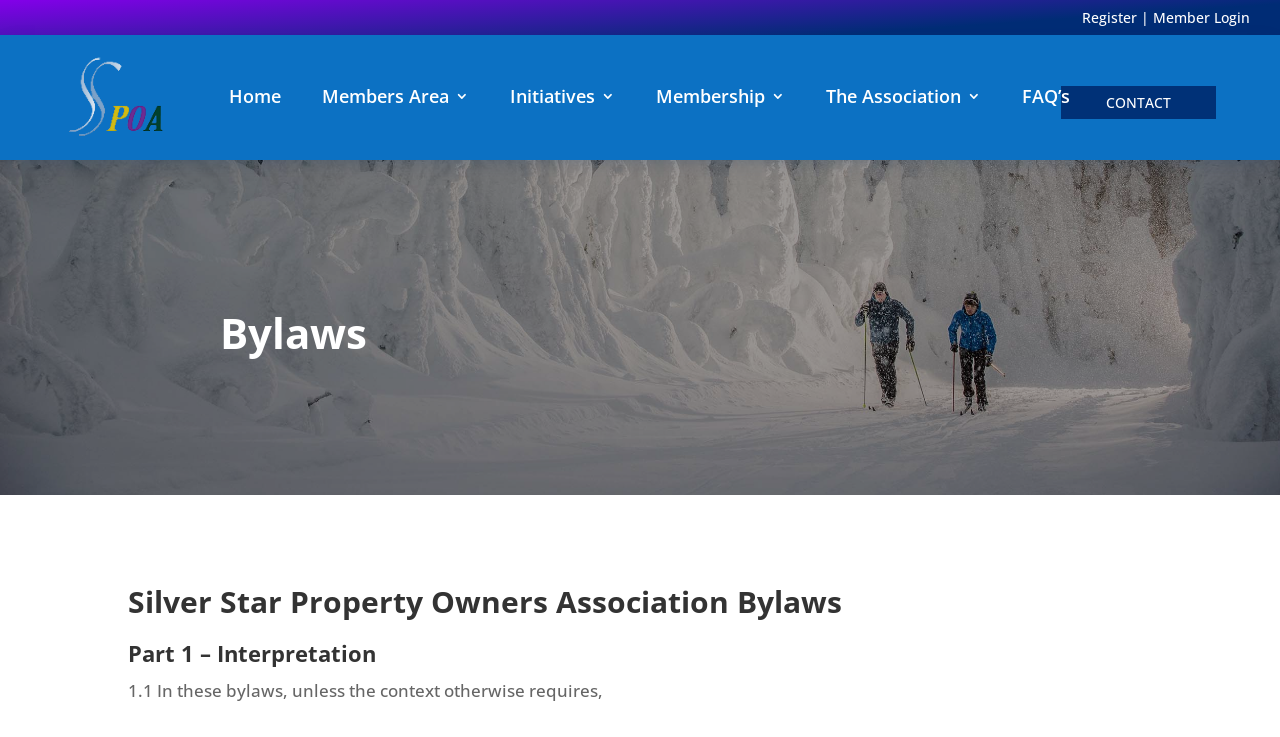

--- FILE ---
content_type: text/html; charset=utf-8
request_url: https://www.google.com/recaptcha/api2/anchor?ar=1&k=6LcxCAQqAAAAAEjFw1cPpe5hnWHTludzxXGKAhe7&co=aHR0cHM6Ly9zc3BvYS5jYTo0NDM.&hl=en&v=PoyoqOPhxBO7pBk68S4YbpHZ&size=invisible&anchor-ms=20000&execute-ms=30000&cb=y2ewv3in3t5i
body_size: 48833
content:
<!DOCTYPE HTML><html dir="ltr" lang="en"><head><meta http-equiv="Content-Type" content="text/html; charset=UTF-8">
<meta http-equiv="X-UA-Compatible" content="IE=edge">
<title>reCAPTCHA</title>
<style type="text/css">
/* cyrillic-ext */
@font-face {
  font-family: 'Roboto';
  font-style: normal;
  font-weight: 400;
  font-stretch: 100%;
  src: url(//fonts.gstatic.com/s/roboto/v48/KFO7CnqEu92Fr1ME7kSn66aGLdTylUAMa3GUBHMdazTgWw.woff2) format('woff2');
  unicode-range: U+0460-052F, U+1C80-1C8A, U+20B4, U+2DE0-2DFF, U+A640-A69F, U+FE2E-FE2F;
}
/* cyrillic */
@font-face {
  font-family: 'Roboto';
  font-style: normal;
  font-weight: 400;
  font-stretch: 100%;
  src: url(//fonts.gstatic.com/s/roboto/v48/KFO7CnqEu92Fr1ME7kSn66aGLdTylUAMa3iUBHMdazTgWw.woff2) format('woff2');
  unicode-range: U+0301, U+0400-045F, U+0490-0491, U+04B0-04B1, U+2116;
}
/* greek-ext */
@font-face {
  font-family: 'Roboto';
  font-style: normal;
  font-weight: 400;
  font-stretch: 100%;
  src: url(//fonts.gstatic.com/s/roboto/v48/KFO7CnqEu92Fr1ME7kSn66aGLdTylUAMa3CUBHMdazTgWw.woff2) format('woff2');
  unicode-range: U+1F00-1FFF;
}
/* greek */
@font-face {
  font-family: 'Roboto';
  font-style: normal;
  font-weight: 400;
  font-stretch: 100%;
  src: url(//fonts.gstatic.com/s/roboto/v48/KFO7CnqEu92Fr1ME7kSn66aGLdTylUAMa3-UBHMdazTgWw.woff2) format('woff2');
  unicode-range: U+0370-0377, U+037A-037F, U+0384-038A, U+038C, U+038E-03A1, U+03A3-03FF;
}
/* math */
@font-face {
  font-family: 'Roboto';
  font-style: normal;
  font-weight: 400;
  font-stretch: 100%;
  src: url(//fonts.gstatic.com/s/roboto/v48/KFO7CnqEu92Fr1ME7kSn66aGLdTylUAMawCUBHMdazTgWw.woff2) format('woff2');
  unicode-range: U+0302-0303, U+0305, U+0307-0308, U+0310, U+0312, U+0315, U+031A, U+0326-0327, U+032C, U+032F-0330, U+0332-0333, U+0338, U+033A, U+0346, U+034D, U+0391-03A1, U+03A3-03A9, U+03B1-03C9, U+03D1, U+03D5-03D6, U+03F0-03F1, U+03F4-03F5, U+2016-2017, U+2034-2038, U+203C, U+2040, U+2043, U+2047, U+2050, U+2057, U+205F, U+2070-2071, U+2074-208E, U+2090-209C, U+20D0-20DC, U+20E1, U+20E5-20EF, U+2100-2112, U+2114-2115, U+2117-2121, U+2123-214F, U+2190, U+2192, U+2194-21AE, U+21B0-21E5, U+21F1-21F2, U+21F4-2211, U+2213-2214, U+2216-22FF, U+2308-230B, U+2310, U+2319, U+231C-2321, U+2336-237A, U+237C, U+2395, U+239B-23B7, U+23D0, U+23DC-23E1, U+2474-2475, U+25AF, U+25B3, U+25B7, U+25BD, U+25C1, U+25CA, U+25CC, U+25FB, U+266D-266F, U+27C0-27FF, U+2900-2AFF, U+2B0E-2B11, U+2B30-2B4C, U+2BFE, U+3030, U+FF5B, U+FF5D, U+1D400-1D7FF, U+1EE00-1EEFF;
}
/* symbols */
@font-face {
  font-family: 'Roboto';
  font-style: normal;
  font-weight: 400;
  font-stretch: 100%;
  src: url(//fonts.gstatic.com/s/roboto/v48/KFO7CnqEu92Fr1ME7kSn66aGLdTylUAMaxKUBHMdazTgWw.woff2) format('woff2');
  unicode-range: U+0001-000C, U+000E-001F, U+007F-009F, U+20DD-20E0, U+20E2-20E4, U+2150-218F, U+2190, U+2192, U+2194-2199, U+21AF, U+21E6-21F0, U+21F3, U+2218-2219, U+2299, U+22C4-22C6, U+2300-243F, U+2440-244A, U+2460-24FF, U+25A0-27BF, U+2800-28FF, U+2921-2922, U+2981, U+29BF, U+29EB, U+2B00-2BFF, U+4DC0-4DFF, U+FFF9-FFFB, U+10140-1018E, U+10190-1019C, U+101A0, U+101D0-101FD, U+102E0-102FB, U+10E60-10E7E, U+1D2C0-1D2D3, U+1D2E0-1D37F, U+1F000-1F0FF, U+1F100-1F1AD, U+1F1E6-1F1FF, U+1F30D-1F30F, U+1F315, U+1F31C, U+1F31E, U+1F320-1F32C, U+1F336, U+1F378, U+1F37D, U+1F382, U+1F393-1F39F, U+1F3A7-1F3A8, U+1F3AC-1F3AF, U+1F3C2, U+1F3C4-1F3C6, U+1F3CA-1F3CE, U+1F3D4-1F3E0, U+1F3ED, U+1F3F1-1F3F3, U+1F3F5-1F3F7, U+1F408, U+1F415, U+1F41F, U+1F426, U+1F43F, U+1F441-1F442, U+1F444, U+1F446-1F449, U+1F44C-1F44E, U+1F453, U+1F46A, U+1F47D, U+1F4A3, U+1F4B0, U+1F4B3, U+1F4B9, U+1F4BB, U+1F4BF, U+1F4C8-1F4CB, U+1F4D6, U+1F4DA, U+1F4DF, U+1F4E3-1F4E6, U+1F4EA-1F4ED, U+1F4F7, U+1F4F9-1F4FB, U+1F4FD-1F4FE, U+1F503, U+1F507-1F50B, U+1F50D, U+1F512-1F513, U+1F53E-1F54A, U+1F54F-1F5FA, U+1F610, U+1F650-1F67F, U+1F687, U+1F68D, U+1F691, U+1F694, U+1F698, U+1F6AD, U+1F6B2, U+1F6B9-1F6BA, U+1F6BC, U+1F6C6-1F6CF, U+1F6D3-1F6D7, U+1F6E0-1F6EA, U+1F6F0-1F6F3, U+1F6F7-1F6FC, U+1F700-1F7FF, U+1F800-1F80B, U+1F810-1F847, U+1F850-1F859, U+1F860-1F887, U+1F890-1F8AD, U+1F8B0-1F8BB, U+1F8C0-1F8C1, U+1F900-1F90B, U+1F93B, U+1F946, U+1F984, U+1F996, U+1F9E9, U+1FA00-1FA6F, U+1FA70-1FA7C, U+1FA80-1FA89, U+1FA8F-1FAC6, U+1FACE-1FADC, U+1FADF-1FAE9, U+1FAF0-1FAF8, U+1FB00-1FBFF;
}
/* vietnamese */
@font-face {
  font-family: 'Roboto';
  font-style: normal;
  font-weight: 400;
  font-stretch: 100%;
  src: url(//fonts.gstatic.com/s/roboto/v48/KFO7CnqEu92Fr1ME7kSn66aGLdTylUAMa3OUBHMdazTgWw.woff2) format('woff2');
  unicode-range: U+0102-0103, U+0110-0111, U+0128-0129, U+0168-0169, U+01A0-01A1, U+01AF-01B0, U+0300-0301, U+0303-0304, U+0308-0309, U+0323, U+0329, U+1EA0-1EF9, U+20AB;
}
/* latin-ext */
@font-face {
  font-family: 'Roboto';
  font-style: normal;
  font-weight: 400;
  font-stretch: 100%;
  src: url(//fonts.gstatic.com/s/roboto/v48/KFO7CnqEu92Fr1ME7kSn66aGLdTylUAMa3KUBHMdazTgWw.woff2) format('woff2');
  unicode-range: U+0100-02BA, U+02BD-02C5, U+02C7-02CC, U+02CE-02D7, U+02DD-02FF, U+0304, U+0308, U+0329, U+1D00-1DBF, U+1E00-1E9F, U+1EF2-1EFF, U+2020, U+20A0-20AB, U+20AD-20C0, U+2113, U+2C60-2C7F, U+A720-A7FF;
}
/* latin */
@font-face {
  font-family: 'Roboto';
  font-style: normal;
  font-weight: 400;
  font-stretch: 100%;
  src: url(//fonts.gstatic.com/s/roboto/v48/KFO7CnqEu92Fr1ME7kSn66aGLdTylUAMa3yUBHMdazQ.woff2) format('woff2');
  unicode-range: U+0000-00FF, U+0131, U+0152-0153, U+02BB-02BC, U+02C6, U+02DA, U+02DC, U+0304, U+0308, U+0329, U+2000-206F, U+20AC, U+2122, U+2191, U+2193, U+2212, U+2215, U+FEFF, U+FFFD;
}
/* cyrillic-ext */
@font-face {
  font-family: 'Roboto';
  font-style: normal;
  font-weight: 500;
  font-stretch: 100%;
  src: url(//fonts.gstatic.com/s/roboto/v48/KFO7CnqEu92Fr1ME7kSn66aGLdTylUAMa3GUBHMdazTgWw.woff2) format('woff2');
  unicode-range: U+0460-052F, U+1C80-1C8A, U+20B4, U+2DE0-2DFF, U+A640-A69F, U+FE2E-FE2F;
}
/* cyrillic */
@font-face {
  font-family: 'Roboto';
  font-style: normal;
  font-weight: 500;
  font-stretch: 100%;
  src: url(//fonts.gstatic.com/s/roboto/v48/KFO7CnqEu92Fr1ME7kSn66aGLdTylUAMa3iUBHMdazTgWw.woff2) format('woff2');
  unicode-range: U+0301, U+0400-045F, U+0490-0491, U+04B0-04B1, U+2116;
}
/* greek-ext */
@font-face {
  font-family: 'Roboto';
  font-style: normal;
  font-weight: 500;
  font-stretch: 100%;
  src: url(//fonts.gstatic.com/s/roboto/v48/KFO7CnqEu92Fr1ME7kSn66aGLdTylUAMa3CUBHMdazTgWw.woff2) format('woff2');
  unicode-range: U+1F00-1FFF;
}
/* greek */
@font-face {
  font-family: 'Roboto';
  font-style: normal;
  font-weight: 500;
  font-stretch: 100%;
  src: url(//fonts.gstatic.com/s/roboto/v48/KFO7CnqEu92Fr1ME7kSn66aGLdTylUAMa3-UBHMdazTgWw.woff2) format('woff2');
  unicode-range: U+0370-0377, U+037A-037F, U+0384-038A, U+038C, U+038E-03A1, U+03A3-03FF;
}
/* math */
@font-face {
  font-family: 'Roboto';
  font-style: normal;
  font-weight: 500;
  font-stretch: 100%;
  src: url(//fonts.gstatic.com/s/roboto/v48/KFO7CnqEu92Fr1ME7kSn66aGLdTylUAMawCUBHMdazTgWw.woff2) format('woff2');
  unicode-range: U+0302-0303, U+0305, U+0307-0308, U+0310, U+0312, U+0315, U+031A, U+0326-0327, U+032C, U+032F-0330, U+0332-0333, U+0338, U+033A, U+0346, U+034D, U+0391-03A1, U+03A3-03A9, U+03B1-03C9, U+03D1, U+03D5-03D6, U+03F0-03F1, U+03F4-03F5, U+2016-2017, U+2034-2038, U+203C, U+2040, U+2043, U+2047, U+2050, U+2057, U+205F, U+2070-2071, U+2074-208E, U+2090-209C, U+20D0-20DC, U+20E1, U+20E5-20EF, U+2100-2112, U+2114-2115, U+2117-2121, U+2123-214F, U+2190, U+2192, U+2194-21AE, U+21B0-21E5, U+21F1-21F2, U+21F4-2211, U+2213-2214, U+2216-22FF, U+2308-230B, U+2310, U+2319, U+231C-2321, U+2336-237A, U+237C, U+2395, U+239B-23B7, U+23D0, U+23DC-23E1, U+2474-2475, U+25AF, U+25B3, U+25B7, U+25BD, U+25C1, U+25CA, U+25CC, U+25FB, U+266D-266F, U+27C0-27FF, U+2900-2AFF, U+2B0E-2B11, U+2B30-2B4C, U+2BFE, U+3030, U+FF5B, U+FF5D, U+1D400-1D7FF, U+1EE00-1EEFF;
}
/* symbols */
@font-face {
  font-family: 'Roboto';
  font-style: normal;
  font-weight: 500;
  font-stretch: 100%;
  src: url(//fonts.gstatic.com/s/roboto/v48/KFO7CnqEu92Fr1ME7kSn66aGLdTylUAMaxKUBHMdazTgWw.woff2) format('woff2');
  unicode-range: U+0001-000C, U+000E-001F, U+007F-009F, U+20DD-20E0, U+20E2-20E4, U+2150-218F, U+2190, U+2192, U+2194-2199, U+21AF, U+21E6-21F0, U+21F3, U+2218-2219, U+2299, U+22C4-22C6, U+2300-243F, U+2440-244A, U+2460-24FF, U+25A0-27BF, U+2800-28FF, U+2921-2922, U+2981, U+29BF, U+29EB, U+2B00-2BFF, U+4DC0-4DFF, U+FFF9-FFFB, U+10140-1018E, U+10190-1019C, U+101A0, U+101D0-101FD, U+102E0-102FB, U+10E60-10E7E, U+1D2C0-1D2D3, U+1D2E0-1D37F, U+1F000-1F0FF, U+1F100-1F1AD, U+1F1E6-1F1FF, U+1F30D-1F30F, U+1F315, U+1F31C, U+1F31E, U+1F320-1F32C, U+1F336, U+1F378, U+1F37D, U+1F382, U+1F393-1F39F, U+1F3A7-1F3A8, U+1F3AC-1F3AF, U+1F3C2, U+1F3C4-1F3C6, U+1F3CA-1F3CE, U+1F3D4-1F3E0, U+1F3ED, U+1F3F1-1F3F3, U+1F3F5-1F3F7, U+1F408, U+1F415, U+1F41F, U+1F426, U+1F43F, U+1F441-1F442, U+1F444, U+1F446-1F449, U+1F44C-1F44E, U+1F453, U+1F46A, U+1F47D, U+1F4A3, U+1F4B0, U+1F4B3, U+1F4B9, U+1F4BB, U+1F4BF, U+1F4C8-1F4CB, U+1F4D6, U+1F4DA, U+1F4DF, U+1F4E3-1F4E6, U+1F4EA-1F4ED, U+1F4F7, U+1F4F9-1F4FB, U+1F4FD-1F4FE, U+1F503, U+1F507-1F50B, U+1F50D, U+1F512-1F513, U+1F53E-1F54A, U+1F54F-1F5FA, U+1F610, U+1F650-1F67F, U+1F687, U+1F68D, U+1F691, U+1F694, U+1F698, U+1F6AD, U+1F6B2, U+1F6B9-1F6BA, U+1F6BC, U+1F6C6-1F6CF, U+1F6D3-1F6D7, U+1F6E0-1F6EA, U+1F6F0-1F6F3, U+1F6F7-1F6FC, U+1F700-1F7FF, U+1F800-1F80B, U+1F810-1F847, U+1F850-1F859, U+1F860-1F887, U+1F890-1F8AD, U+1F8B0-1F8BB, U+1F8C0-1F8C1, U+1F900-1F90B, U+1F93B, U+1F946, U+1F984, U+1F996, U+1F9E9, U+1FA00-1FA6F, U+1FA70-1FA7C, U+1FA80-1FA89, U+1FA8F-1FAC6, U+1FACE-1FADC, U+1FADF-1FAE9, U+1FAF0-1FAF8, U+1FB00-1FBFF;
}
/* vietnamese */
@font-face {
  font-family: 'Roboto';
  font-style: normal;
  font-weight: 500;
  font-stretch: 100%;
  src: url(//fonts.gstatic.com/s/roboto/v48/KFO7CnqEu92Fr1ME7kSn66aGLdTylUAMa3OUBHMdazTgWw.woff2) format('woff2');
  unicode-range: U+0102-0103, U+0110-0111, U+0128-0129, U+0168-0169, U+01A0-01A1, U+01AF-01B0, U+0300-0301, U+0303-0304, U+0308-0309, U+0323, U+0329, U+1EA0-1EF9, U+20AB;
}
/* latin-ext */
@font-face {
  font-family: 'Roboto';
  font-style: normal;
  font-weight: 500;
  font-stretch: 100%;
  src: url(//fonts.gstatic.com/s/roboto/v48/KFO7CnqEu92Fr1ME7kSn66aGLdTylUAMa3KUBHMdazTgWw.woff2) format('woff2');
  unicode-range: U+0100-02BA, U+02BD-02C5, U+02C7-02CC, U+02CE-02D7, U+02DD-02FF, U+0304, U+0308, U+0329, U+1D00-1DBF, U+1E00-1E9F, U+1EF2-1EFF, U+2020, U+20A0-20AB, U+20AD-20C0, U+2113, U+2C60-2C7F, U+A720-A7FF;
}
/* latin */
@font-face {
  font-family: 'Roboto';
  font-style: normal;
  font-weight: 500;
  font-stretch: 100%;
  src: url(//fonts.gstatic.com/s/roboto/v48/KFO7CnqEu92Fr1ME7kSn66aGLdTylUAMa3yUBHMdazQ.woff2) format('woff2');
  unicode-range: U+0000-00FF, U+0131, U+0152-0153, U+02BB-02BC, U+02C6, U+02DA, U+02DC, U+0304, U+0308, U+0329, U+2000-206F, U+20AC, U+2122, U+2191, U+2193, U+2212, U+2215, U+FEFF, U+FFFD;
}
/* cyrillic-ext */
@font-face {
  font-family: 'Roboto';
  font-style: normal;
  font-weight: 900;
  font-stretch: 100%;
  src: url(//fonts.gstatic.com/s/roboto/v48/KFO7CnqEu92Fr1ME7kSn66aGLdTylUAMa3GUBHMdazTgWw.woff2) format('woff2');
  unicode-range: U+0460-052F, U+1C80-1C8A, U+20B4, U+2DE0-2DFF, U+A640-A69F, U+FE2E-FE2F;
}
/* cyrillic */
@font-face {
  font-family: 'Roboto';
  font-style: normal;
  font-weight: 900;
  font-stretch: 100%;
  src: url(//fonts.gstatic.com/s/roboto/v48/KFO7CnqEu92Fr1ME7kSn66aGLdTylUAMa3iUBHMdazTgWw.woff2) format('woff2');
  unicode-range: U+0301, U+0400-045F, U+0490-0491, U+04B0-04B1, U+2116;
}
/* greek-ext */
@font-face {
  font-family: 'Roboto';
  font-style: normal;
  font-weight: 900;
  font-stretch: 100%;
  src: url(//fonts.gstatic.com/s/roboto/v48/KFO7CnqEu92Fr1ME7kSn66aGLdTylUAMa3CUBHMdazTgWw.woff2) format('woff2');
  unicode-range: U+1F00-1FFF;
}
/* greek */
@font-face {
  font-family: 'Roboto';
  font-style: normal;
  font-weight: 900;
  font-stretch: 100%;
  src: url(//fonts.gstatic.com/s/roboto/v48/KFO7CnqEu92Fr1ME7kSn66aGLdTylUAMa3-UBHMdazTgWw.woff2) format('woff2');
  unicode-range: U+0370-0377, U+037A-037F, U+0384-038A, U+038C, U+038E-03A1, U+03A3-03FF;
}
/* math */
@font-face {
  font-family: 'Roboto';
  font-style: normal;
  font-weight: 900;
  font-stretch: 100%;
  src: url(//fonts.gstatic.com/s/roboto/v48/KFO7CnqEu92Fr1ME7kSn66aGLdTylUAMawCUBHMdazTgWw.woff2) format('woff2');
  unicode-range: U+0302-0303, U+0305, U+0307-0308, U+0310, U+0312, U+0315, U+031A, U+0326-0327, U+032C, U+032F-0330, U+0332-0333, U+0338, U+033A, U+0346, U+034D, U+0391-03A1, U+03A3-03A9, U+03B1-03C9, U+03D1, U+03D5-03D6, U+03F0-03F1, U+03F4-03F5, U+2016-2017, U+2034-2038, U+203C, U+2040, U+2043, U+2047, U+2050, U+2057, U+205F, U+2070-2071, U+2074-208E, U+2090-209C, U+20D0-20DC, U+20E1, U+20E5-20EF, U+2100-2112, U+2114-2115, U+2117-2121, U+2123-214F, U+2190, U+2192, U+2194-21AE, U+21B0-21E5, U+21F1-21F2, U+21F4-2211, U+2213-2214, U+2216-22FF, U+2308-230B, U+2310, U+2319, U+231C-2321, U+2336-237A, U+237C, U+2395, U+239B-23B7, U+23D0, U+23DC-23E1, U+2474-2475, U+25AF, U+25B3, U+25B7, U+25BD, U+25C1, U+25CA, U+25CC, U+25FB, U+266D-266F, U+27C0-27FF, U+2900-2AFF, U+2B0E-2B11, U+2B30-2B4C, U+2BFE, U+3030, U+FF5B, U+FF5D, U+1D400-1D7FF, U+1EE00-1EEFF;
}
/* symbols */
@font-face {
  font-family: 'Roboto';
  font-style: normal;
  font-weight: 900;
  font-stretch: 100%;
  src: url(//fonts.gstatic.com/s/roboto/v48/KFO7CnqEu92Fr1ME7kSn66aGLdTylUAMaxKUBHMdazTgWw.woff2) format('woff2');
  unicode-range: U+0001-000C, U+000E-001F, U+007F-009F, U+20DD-20E0, U+20E2-20E4, U+2150-218F, U+2190, U+2192, U+2194-2199, U+21AF, U+21E6-21F0, U+21F3, U+2218-2219, U+2299, U+22C4-22C6, U+2300-243F, U+2440-244A, U+2460-24FF, U+25A0-27BF, U+2800-28FF, U+2921-2922, U+2981, U+29BF, U+29EB, U+2B00-2BFF, U+4DC0-4DFF, U+FFF9-FFFB, U+10140-1018E, U+10190-1019C, U+101A0, U+101D0-101FD, U+102E0-102FB, U+10E60-10E7E, U+1D2C0-1D2D3, U+1D2E0-1D37F, U+1F000-1F0FF, U+1F100-1F1AD, U+1F1E6-1F1FF, U+1F30D-1F30F, U+1F315, U+1F31C, U+1F31E, U+1F320-1F32C, U+1F336, U+1F378, U+1F37D, U+1F382, U+1F393-1F39F, U+1F3A7-1F3A8, U+1F3AC-1F3AF, U+1F3C2, U+1F3C4-1F3C6, U+1F3CA-1F3CE, U+1F3D4-1F3E0, U+1F3ED, U+1F3F1-1F3F3, U+1F3F5-1F3F7, U+1F408, U+1F415, U+1F41F, U+1F426, U+1F43F, U+1F441-1F442, U+1F444, U+1F446-1F449, U+1F44C-1F44E, U+1F453, U+1F46A, U+1F47D, U+1F4A3, U+1F4B0, U+1F4B3, U+1F4B9, U+1F4BB, U+1F4BF, U+1F4C8-1F4CB, U+1F4D6, U+1F4DA, U+1F4DF, U+1F4E3-1F4E6, U+1F4EA-1F4ED, U+1F4F7, U+1F4F9-1F4FB, U+1F4FD-1F4FE, U+1F503, U+1F507-1F50B, U+1F50D, U+1F512-1F513, U+1F53E-1F54A, U+1F54F-1F5FA, U+1F610, U+1F650-1F67F, U+1F687, U+1F68D, U+1F691, U+1F694, U+1F698, U+1F6AD, U+1F6B2, U+1F6B9-1F6BA, U+1F6BC, U+1F6C6-1F6CF, U+1F6D3-1F6D7, U+1F6E0-1F6EA, U+1F6F0-1F6F3, U+1F6F7-1F6FC, U+1F700-1F7FF, U+1F800-1F80B, U+1F810-1F847, U+1F850-1F859, U+1F860-1F887, U+1F890-1F8AD, U+1F8B0-1F8BB, U+1F8C0-1F8C1, U+1F900-1F90B, U+1F93B, U+1F946, U+1F984, U+1F996, U+1F9E9, U+1FA00-1FA6F, U+1FA70-1FA7C, U+1FA80-1FA89, U+1FA8F-1FAC6, U+1FACE-1FADC, U+1FADF-1FAE9, U+1FAF0-1FAF8, U+1FB00-1FBFF;
}
/* vietnamese */
@font-face {
  font-family: 'Roboto';
  font-style: normal;
  font-weight: 900;
  font-stretch: 100%;
  src: url(//fonts.gstatic.com/s/roboto/v48/KFO7CnqEu92Fr1ME7kSn66aGLdTylUAMa3OUBHMdazTgWw.woff2) format('woff2');
  unicode-range: U+0102-0103, U+0110-0111, U+0128-0129, U+0168-0169, U+01A0-01A1, U+01AF-01B0, U+0300-0301, U+0303-0304, U+0308-0309, U+0323, U+0329, U+1EA0-1EF9, U+20AB;
}
/* latin-ext */
@font-face {
  font-family: 'Roboto';
  font-style: normal;
  font-weight: 900;
  font-stretch: 100%;
  src: url(//fonts.gstatic.com/s/roboto/v48/KFO7CnqEu92Fr1ME7kSn66aGLdTylUAMa3KUBHMdazTgWw.woff2) format('woff2');
  unicode-range: U+0100-02BA, U+02BD-02C5, U+02C7-02CC, U+02CE-02D7, U+02DD-02FF, U+0304, U+0308, U+0329, U+1D00-1DBF, U+1E00-1E9F, U+1EF2-1EFF, U+2020, U+20A0-20AB, U+20AD-20C0, U+2113, U+2C60-2C7F, U+A720-A7FF;
}
/* latin */
@font-face {
  font-family: 'Roboto';
  font-style: normal;
  font-weight: 900;
  font-stretch: 100%;
  src: url(//fonts.gstatic.com/s/roboto/v48/KFO7CnqEu92Fr1ME7kSn66aGLdTylUAMa3yUBHMdazQ.woff2) format('woff2');
  unicode-range: U+0000-00FF, U+0131, U+0152-0153, U+02BB-02BC, U+02C6, U+02DA, U+02DC, U+0304, U+0308, U+0329, U+2000-206F, U+20AC, U+2122, U+2191, U+2193, U+2212, U+2215, U+FEFF, U+FFFD;
}

</style>
<link rel="stylesheet" type="text/css" href="https://www.gstatic.com/recaptcha/releases/PoyoqOPhxBO7pBk68S4YbpHZ/styles__ltr.css">
<script nonce="admGg2lfdXx-UMMRcN76zA" type="text/javascript">window['__recaptcha_api'] = 'https://www.google.com/recaptcha/api2/';</script>
<script type="text/javascript" src="https://www.gstatic.com/recaptcha/releases/PoyoqOPhxBO7pBk68S4YbpHZ/recaptcha__en.js" nonce="admGg2lfdXx-UMMRcN76zA">
      
    </script></head>
<body><div id="rc-anchor-alert" class="rc-anchor-alert"></div>
<input type="hidden" id="recaptcha-token" value="[base64]">
<script type="text/javascript" nonce="admGg2lfdXx-UMMRcN76zA">
      recaptcha.anchor.Main.init("[\x22ainput\x22,[\x22bgdata\x22,\x22\x22,\[base64]/[base64]/[base64]/[base64]/[base64]/[base64]/[base64]/[base64]/[base64]/[base64]\\u003d\x22,\[base64]\\u003d\\u003d\x22,\x22C8KAw4/Dl3/DvMOww5fDrcO3w6ZKIsOxwowjw5sEwp8NXsOgPcO8w5LDjcKtw7vDp1jCvsO0w5DDt8Kiw69taHYZwpXCq1TDhcKmRmR2QsOjUwd5w6DDmMO4w6jDgilUwq8Cw4JgwpTDtsK+CHcvw4LDhcOJY8ODw4N/HDDCrcOWPjETw4lsXsK/wo3DvyXCgkfCi8OYEULDlMOhw6fDnsOGdmLCrcOkw4EIWFLCmcKwwql6woTCgFtXUHfDkAbCoMObfz7Cl8KKEE9kMsOKPcKZK8O8wrEYw7zCoQxpKMKGN8OsD8K6H8O5VR3CqlXCrnvDn8KQLsOtKcKpw7RFZMKSe8OTwow/wowDFUobU8OFaT7CgMKEwqTDqsKcw5rCpMOlA8KocsOCS8OlJ8OCwrZKwoLCmhHCsHl5UXXCsMKGWWvDuCILWHzDgl4/wpUcNMKbTkDChTp6wrELwqzCpBHDncOLw6h2w7kFw4ANWSTDr8OGwo59RUhtwp7CsTjCn8OLMMOlQsO/woLCgChQBwNrdCnChlXDnDjDpmzDvEw9UiYhZMKlBSPCikDCiXPDsMKxw6PDtMOxFcKlwqAYGcO8KMOVwrXChHjChzBRIsKIwosgHHVpaH4CHMOVXmTDk8Ofw4c3w7h9wqRPHz/[base64]/DqsKVRQEtwr4Qwro6T8Ogw4xVw5nDoMKyABkKb0o9bDYOAhjDusObAH92w4fDqMO/w5bDg8Ocw6x7w6zCpsOvw7LDkMOJHH55w5pTGMOFw6/DvBDDrMOBw4YgwohcIcODAcKiQHPDrcK4wp3DoEUQRToyw7gMTMK5w5/[base64]/CsMOLw73DqcKawprDgsOzRcKUenAFw7TCvntVwp8WQcKha37Cg8Kowp/[base64]/CsMO2wpbCnMOJB8KTG3x7LsKPw5pLPDDClXXCs1/DqsO+FmUUwr9wVid9dcKswoPCm8OzaFLDgTUtdgkoFkrDt3QsFhbDuEzDhhZ2IR7DrsODwpTDgsKwwq/[base64]/Cs8OqLMKgw7ECw7TDtMOdwqhEP8OSLcO9w5zChB1aXDLDqhjCjEnCjsK5SMO5MzcLw55rCHHCpcKdE8OAw6Mvwqsiw5QHwqDDu8KMworDmEkrK33Dr8Olw6vCrcO/[base64]/wq1/FClIwqXCsjHDt8KHWcKww4fCrBl3VhnCm2VNbFfCunciw7YlccOjwp1qKMK0wpMbw6AEPsOnGcKrw6jCpcKLwpwqfSjDigXDiDYrbQEIw6oTw5fCpsKHw5luW8Oswp3DrzDCvzTClV3DmcKNwqlYw7rDvMKcR8OhYcK/wqAFwosZDjnDhcOVwp3CpMKmO2rDg8Kmwp/Dlxs+w4cgw58jw7R6CVtpw4vDqcKefRpMw7lTTTJWDMKdSMOewo0uWUbDj8OGQlrCkmgcLcOVH0bCvMOLO8KbUxVPRmHDksK3bWtow4zCkDLDiMOpGw3Di8KVLltOw7Vxwro1w5oIw5VBUMOMBGXDr8K1EcOuD218wr/Dmy3CksOLw6x1w7ktR8Obw49Fw79WwonDm8OmwoMlOEVfw4/Dr8KseMK4XALCsCBiwoTCr8KSw60TFghfw4vDhsObVypwwoTDiMKeccOPw4rDnlt6U3jCkcO4WcKJw6fDhw3CscO9wpHCt8OAak1XUMKwwqlwwprCpMKkwonCtRbDu8KPwogdX8OywpRiP8K3wp1QL8KHPsKvw7NXDcKbNcOpwo/DhVYfw6dswpIHwpAvIsOjw4pDw6gyw7tnwpLCl8Ozwo9zOUjClMK/w6oHbMKow64mwogIw53CjU7CrkpaworDh8OLw697w7QGccKFR8KgwrDCsgnCmnnDkHTDh8OrWcOwd8KjPsKSN8OOw71Uw5bCu8KIw4/CvMOWw7XDvsORQggAw4pZTcOcLjfDpMKyQxPDmWYzEsKXPsKEMMKFw4dhwpItw4ADw58wMQAia27DqWUMwr7CuMO5QgPCiArDhMOgw49vwofDkArDqcOdT8OFGQE/KMO3Z8KTMAfDj2zDg2xqSMOdw57DksKIwrzDsSPDjsO4w57Duk7ClwJtw7B0w4xMwo43w6nDjcK/wpXDk8OvwrF/Wxcydk3CsMK0w7c7UMOQXTsOw7o8w5nDkcKjwpU+w5Jbwq7CqMKlw53Cj8OKw5UODGrDjnXCmBxnw5Ykw69Ew6jCm2QwwqBcUMKudsKDwpLCi1UORcKOB8K2wqhCw6AIw6JLw6nCuHgQwo4yEjZbdMOIfMKHwqvDkVIoXcOoNmF6DkR1TEIRw6/DucK6w7N0wrRuDjNMYsKJw6l4wq8AwqnCkTxzw47ChEgdw7rCujUCBQhqQAVtajlGw6ZuUMKxQMKKJhHDpm/CmMKCw7NSahnDnkhLworCvcKRwrrDjcKPw4LCrMOwwqglw4nCq2vCrcKsQcO7wqdDw4xDw6l6HMOFR2HDmA9ow6DCscOlD3/CuR4GwpBUAMOnw4fDq2HChMKyZiXDtMKaUCPDi8OvNhvDmTbDp2UDSMKMw6V+wrHDjSDCjcKywqHDtMKmNcONwqo3wqTDrsONw4RTw7jCr8KrasOGw401ecOJVjtSw7fCtsKiwoktP2fDhk7Cq2g2cC9PwpDCucK/wqTCqsKfCMKWwp/DqmYAGsKawrBcwrrCiMKSHDHDusOUw6vCp3dZw6LChHUvwqQRIcO6w6AnWMKca8KyLsKPEcOOw7/ClhLCkcOfCE4tMljCrcOJTcKXGGg7Wj0pw4xLwqM1dcOZwp4nVRM5GcO/[base64]/[base64]/CmsORwoFHJnEVOBHCmEDChUHDm8KdbMOyw43ChCsGw4PCgcKvXMOPDsOewpNTSMOyHngnNcOSwoBaIi97DsOgw5xTDEBJw7vDs2QYw4LDssKVF8ORTW3Dungkem7DkUJafMOzJMKbLMOiw5PDscK8KxEHXcKzOhfDgsKRwrpBUU0GbMOLD01awrzCmsKJasKOGcKTw5/CtsO+dcK6YMKHw7XCgMOXwpxzw5HCnW0XUwhwb8KoesOnbk3Dg8K5w4d5G2Uiw4DCkcOlZsKQKkTCisOJVWdIwoMLesKDDcK0w4Ecw6YLasOYw7lcw4AdwqPDpcK3KxkZKsOLTw/[base64]/IzfDosOVBcO8M17Dk8OLAMKMbwvDlsKgKcO4w4IFw5tjwpDDtcOCGMKww5EJw5h2K1bCqMOfbsKYw6rClsKJwppvw6PCqMO9d2YtwoXDm8OYwrBKw4vDmMKjw4cBwqLCnFbDkShkFSN9w5JFwqrDhFjDnCHCln8SYFMFP8OcAsOYw7bCjHXCuFDCm8OidwJ/[base64]/Kg4MKD/Dn8Orw6BUTcO3wqXCn1Rzw5/DuSfCpMKCJMKnw6RsL2cVEnhIwodoJwrDscKCesOYXMOSNcKxwozDs8KbbhJfSQfCjsKUZ0nCqEfDkjYGw7BvFsOzwrgEw7fDrgkyw53Do8Kmw7VBM8KHwq/CpX3DhMKew7lIPQoFwojChcO+wo3Crzgod2AVKE7CrsK2wqrCvsOFwpxTwqAxw6/CssO8w5ZwQmrCqWXDkFR0Xn3Dt8KEF8KSCW5Zw7nDjG4UTAzCmsKRwoQCX8OZNhFzOn5EwrZDw5PCrcOIw4vCtwcjw7LCusOUw7XCtDwZYRVbwqnDpUNAwqAnTcK4UcOKcxF7w5LCm8ODdj9MYELChcOzXQLCnsO8aHdGZBggw7VCKR/DhcK6esKAwoNRwrvDgcKxeVTCgENnbjd2LcO9w6nCi1jCtMOvw4k3SW51wrJvJMOOS8KswoMlSAkPasKAwrMFH3VnCC7DvQDDnMO6OMOAw5Arw79/acOMw4c0McOQwoYGAmnDmcKlbMOVw4LDicKdwoHCjzTDh8O/w5FkMcOEV8ORQTHCgSnCrsKFCE7CicKuJ8KWE2jDocOXYjMgw53DmsKRPMKBOlLChHzDpsKSwrXChWIDey84wpUnw7ojwo3CrAXDqMOUw63CgkdTW0A0w4o0VTk4Vm/CrsOVPsOpCg9bQyDCk8K4ZV/DscKgZHPCvsOQP8KpwoIhwqRYbRXCvcOTwrbCv8OTw4TDh8Ogw6vCuMORwoDCg8KXU8OIb1LDnWzCkMKTesOiwrcaDSlIHDDDug0eU2LCiW0/w6olPw9+BMK4wrTDmMOQwrDCv2jDinDCrFF9ZMOpI8Kpwpt4JWDCiH15w4NSwqjDtD1ywofCgCDDt1IARi7DjQnDkTRawoQub8KdPsKILl3Dn8KUwq/CmcKJw7rDh8O8JcOoYsO3wr5IwqvDqcKgw5QTwrDDpMK9CFvCi0o5w5DCjFPCqE/[base64]/TsKRQ8O3dQ/ChFrCum5hLEYRw6rCojwQMcKhMMOoLjzDrkxBGMKXw7dmbMOPwrtwdMKdwrDCgUgMXFxpGn4LHMKCw7bDuMK/R8Kzw59+w4DCvSLDhylWw5nDnnvCk8KrwrAtwrfCkGPDqkolwoktw7LDrwAyw4ctw73DjAjClnJjESRyUD4zwqTCkcOSasKFYz0SYcKiw5zDicOuw6vDrcO/woApMC/CkT8aw7s5R8OHwpnDmkLDm8KZw4I9w4vDi8KIYATDq8Ktw43CumwqGTbCqMOpwqMkHVkGN8OJw7LCvsKWNFozwrLCusO4w6fCs8KbwrIxAcOFfcOzw5w3w63DqHlofSpwRMO6RGDCqMOGSnpuw4/Cs8Kfw7ZyCh3CsADCosOgYMOEawPDlTlNw4EyN1zDlcKQcMK3BV5fOMKfNEFswq92w7PCgsOfUTzDvXADw4/Ct8OOw60vw6nCrcOewonDjFXCoThHwrLCgcO7woMAJVFkw74ww4AWw5XCg1tTWnTCkQDDtzdVJh9uJcO0WW8MwoRkUip8XDrDi1wlwrTDtsKfw4QiSCXDu3IPwq40w5/CgSNHecK0eC07wp9iNcKxw7wMw5HCgnkcwrfDn8OqHwPDrSfDu31Lw5FiJsK8w6ghwpPCvsO1w53Chjlmb8KCccKuEzPCgC/CoMKJwq5LHcO/w6UTF8Oaw4VqwoRCBcK+WmLDt23CmsKlIgArw4x0OwzCgw9AwpzCi8OSHcKQQ8KsGcK9w5DCm8Ovwphaw4dbRhjDuhNgEVYIw7hIbcKMwr1UwoXDgBc4N8OzMnhHRsKOw5HDox5qw45AP2TCsgjCoyHDs1vDuMKvK8K9wogXTg1Tw6Ugw4Z+wpphTlDCosOecy/DuhZ9J8KTw4rCkD9Ra3DDgibChsKKwrMgwo8KKDV+dsKawrxTw7dOw5JveycCSsONwpVXw7PDlsOyM8OMcXEla8OuEDhPVAzDo8O9OMOjH8OAR8Kmw5/[base64]/DucKRw74zf8OzUXYBQzXDsMKIw6h5CiDCm8K2wrADf0Zrw4w4DEvCpBfCkHNCw7TDpFvDo8KKFMK0wo4ow4cfBTUZS3Zxw4nDjU4Sw6XCgV/Cijd9GD7CncOSMkjCusK4G8Ofwp43wq/Cp0VbwpInw7dLw5/Cq8O4e2fCusKQw7HDlDPDmcOWw4jDlcKaUMKVw7HDkzk5BMOrw5ZkE0MPworCmw3DuTMfL2HCkVPCmmlcdMOvFQNtwrUuwqhIw4PCuETDnxDChMOqIlR+asKgfzLCs2pWP3sIwq3DkMKoES9sccKdYcOkwoE2w4LDpMKFw6MIAHY1D2ssN8OkasOuecKeV0LDiVbCmS/CuXNeWzsxw60jOGrDsxkUPcKKwqsDY8Kvw4RRwrJqw5zCt8KcwrzDkB/DlkzCv2hYw61tw6fDmsOdw5HCmhckwr7DrmjCgsKIw7ATw4PCl23CsxhrWUwMZgLCh8Kdw6ljwrfDq1fDncOZwoEfw67Dj8KSOcKROsO5GSHCiCghw6/CnMO9wpXDp8OxHMOtPSM2woFGNnLDosOGwqhew6LDg1LDjWfCg8OxX8O8wpsvwoxSRGDCgELDiS9ldBDCmGPDp8KAO2XDj0J0w53DgMOVw6rCujFsw41BFhHDmypbwo/DisOmBcKyTQMyP0DChSHCucONw73DjcOlwrHCpsOfwqtYw5bCssOYcj0hwo5hwpfCvH7DpsOaw44sAsOnwrcVUcK0w6R0w60IIHrDsMKwBsKudcKNwrrDucO6wrhwcVkFwrHDuDsYZELCqcORNSlDwpzDrMK+wow/FsOYHHsaLsKYPsKhwrzCnsK6XcKBwoXDqsKaV8KiBMOiTwFJw4kUQzxCcMOUJAMueznCrcO9w5QJcHZXJ8K0w4rCqzgHaDx0B8K4w7HCj8Omwo/DtMKNC8Ksw6nCmsOIc2DCuMKCw4bCi8KRw5NjIsOGwrLCuEPDmTzClMO2w7PDvnXDiXhvWgI5wrIBcMOSecKNw4sLwrs9wpHCjMKHw5I9w7fCj1kVw4RMHcKlHjHDgAZ1w6J6woAvUxfDiiEUwo5IRcOgwos7FMO/w7EHw7UPZ8KFUW8DIMKUH8K6VBkpw7JRI2LDkcO/UcKuwrXDsSnCoT7DlMKfwonDnmJONcOWw4nDscKQa8OOw6kgwrHDusOtbMKqasOpw6nDvcOPMGM1woYceMK6C8OLwqrDqsKxJGVVSsOXMsOBw69Ww6nDpMOWCsO/[base64]/BsO9w7pVZsKRXEDCh8K0w4HCgVzDqELCtEYQwoHDiGfCrMOHPMOOWj08OizCn8OQwoY9w6w/w4hIw67CpcKicsKSLcKwwqFfKAgFC8KlR2I5w7YnBGUvwrw9wp9CcAE/Kwpgwp3DoDrDo23Dv8Orwp4Vw6vCuhjDq8ONS2HDu2Jdwp7Csyd5Tx/DmRZZw7XCpX8Cw5bDpsO3wpDDmFzCqhTCnWtERxo2w4zCsDkTwqPCrsOgwoPCqkAgwqdaMDjClDFswo/DtcKoADPCn8O0flbCqSDCnsOOw77CsMKCwqTDksOsdkzDnsOwJwwyLMK0wqDDmSI8HHMDRcKgLcKZdlTCpnvChMORUWfCtMKOLsOkWcKwwqY6I8O6Y8OgDhxoMsO3w7IXVFrDlcKnCMO0PsOTaEPDlMO+w6HCqcO/EnfDmgtKw5QLwrTDhsKYw4R6woprw6XCpsOEwr4lw6QOw5Yvw5rCi8Kgwr/DkxXCkcOTMSHDhkLCkxrDuAvCs8OGUsOOHMONw5fCpMK/ODbChsONw5YARGTCpsOCYsK2CcOcXMOzaFfCtAnDsyXDrCAWKEYoeWQCw6wZw4HCqTLDhMKKDVwAAw3DocKsw5Ztw5EDZyTCpsKrwqXDuMOZw6vCpRfDo8OIw6sCwrHDo8Kyw4I1Uj/DlMKPMcKDF8KzEsKjA8KsLMKmcQtZQD/Cj0TDgcOKTHzCgsKgw7bCmsOYw4zCswTClgoLw73DmH8VQgnDknoiw7HCiUrDlTgmdgzDlCVUCcKmw4sBJnLCjcOIMMK4wrbCl8K5w7XCnsO+wrkDwqVqwpfDswMPBVkAPsKRw4dww6YcwpkHw7PDrMOePMOZeMOVWFgxSGJDw6tcEcKrUcOjCcO7woZ2w50/wq7CtFZ0DcOmw6LDu8K6wphewqbDpWTDlMOwG8KfOHFralzCu8O9w5DDtMKEwp/Ctz/Dl3NPwroYXcKewrvDpSzCrsKoacKffTfDjcOaemRdwqPDrsKBHEPDnTs/wqjDnXUkN1NSG1xqwpxCZHRow5TCgxZoXWfDp3bCmsO4w6BKw5rDj8O0RsOzw4ZPwqvCgUhowoHDkxjCkQdEwpp/w4ELPMKDaMOkAsK2wpZnw5HChHlJwq3DpTxNw6E1w71ZKsKUw6AsMMKNDcOHwp5fCsK8PC7CjS7CiMKIw7hnAMKswoLDiyPDocKHe8KjIMKvwod4PT1dw6R0w6vCgsK7woRcw5QpPWUyeAvClsK/McKww4/CtMOow7dHw7lUOsKRQiTCpMKVwp3DtMOwwoBDacKHYyrDjcKywp3DrytOL8KfcQjDtCPDpsOCfT5nw5NxHcOtwozCjX1vB1FqworDjTLDkMKTw43DpznCg8KZKTTDrSY1w7RDwq7Di0/DqMOWwonChsKWN0UnEMOGQ3M1w6/DmMOgazgqw6MSw6zCksKAZ1A+BcORw6csJMKDYCAsw4PDjcOOwp5wEcOabcKDwrs8w7IDQMONw4U1w6XCrsO/Gk7Ct8Kjw4dHwo1vw5bCgMOgKkpeDsOuGsKnP17DiSXCisKVwoQEwrNlwrzDhWB7aVPCgcKRwr3DpMKUw7zCrigcFl9Rw4sZwrHDoGFCUHvDsGrCoMO5w67Dlm3CrsOKJz3Dj8KZekjDksKmw7daWsKOwqzCtHXDk8OHKMK2VsOfwrTDj2nCr8ORRsOXw5/Ciw9dw5VGLMOdwpXDh2EmwpIjwq7CoUXDqwErw47Cl0vChiskK8KEKzjCnHN4G8KGJ3shDsKHFsKaFw7CgwXDlcOzWFgcw51BwqJdM8K/w7bCjMKhbGPCksO3wrYCw70Bw5h6UUvCs8KkwpBGwrfDgR3CiwXCpcO/AcKuYxlCZm9jw4DDmk8UwpjDmcOXwoLDrWYWdA3DocKkDsKywqFoY0g/UMKCGMOFLSdBdivDpcODNANcwpxfw6w9C8Klwo/Dv8K+HMOew7wgcMOZwrzDumzDnwBBBA9QOcO8wqgew4B/OnEqw5DCuHrCgMOcccOZexbDjcKdw5U9wpQaJ8OFB0rDp2TCrsOqwrNaZ8KNW3lXw4bCosOJwoZhwqvDqMO7CsK2SUhiwqBufGh/w4wuwqHClCrCjCbCgcKUw7zDj8KZdjzDosKXX2FGw4DCgTwrwohiWRVsw6PDssOsw6jDvMKXfcKmwrDCq8OlfMOhXcKqNcOUwq4uacO/PMKNLcOrH23CkXHCjnTClMKLOQfCisKUV3TCrMOcOsKMEMKaNMK+wr7DuTbCosOCwq0QHsKCQsOaPRsUJcOWw73CksOjw5sVwqPCrjLCqcO5OjXDtcOjfVFAwqvDmMKIwogxwrbCuWHCqcO+w68bwpvCnsKEH8KTw5cZWmEFT13Cm8K2F8Kuwr/[base64]/CkMO/acKLHibDhcOow5DCisOxYcKibgDCjwprfMKlAy9ewofDvEjDvsOFwrZNDgAkw7MUwqjCtsO2wr/[base64]/w6rCmUjDtzxSwqrCpsKOw53CqnLCjcOmwrnCk8KAEsK+A8KdV8Ktwq/[base64]/wqAcw4hdwoRfw7DCnDYbSMOjT8O2CCDCs0fCq2QIejk+woUawos1w7Juw75Gw5PCtcKDe8K7wq7DtzgCw6Yowr/CqDtuwrNkw6rCr8OZIRTCkzBUJcOBwqxJw5Iew43Cl0XCu8KLw4A5Pm5Uwpp8w51Xw5MkSmltwqjCrMKETMOCw4zCm1UpwpMDBCpGw4DCvsK2w4hqw6zChBgIw4/DhAl/UsOSV8OUw7rDjXxCwrTDohk6KGTCiT8mw6Udw5bDihBewrcsLxTCn8K6w5vCvXfDgsOYwrMpUcKxTMKmdh8HwozDozHChcKVSBZkTx0TXAnCrQUCQ3Ytw5FhURA8IsKPwq8JwqnCnMOPw5TDl8ODCyU7wpPCh8OYEkAOw4/DnUFIe8KxAWZGfDDDkcOww4zClcOTaMOVLU8MwrBedTDCosKwXFvClsKnLcKUeTPCssK+NAAJZ8OQSFPCjsOVTMKqwqDCvQJewqLCgEIVJsOnIMOTRlcxwpDDpDBEw68ZGA4pYVMkLcKhcmwBw7Agw5fCrgIoci/CsDLCisK9QFsGw61AwqphN8OyLE96w6nDpsKGw7wQw4TDknPDgsOXJSwXfhgqw6QWcsK5w6rDlCYlw5jChDBOWgTDg8Ojw4jCmMO3woo2wojDnTVzwprCpMKSPMKxw50bwp7Cm3DDl8OAJnh2GMK6w4ZLF3dCwpMkExEGT8K7WsOgw5PDrcODMj4FbSkbLMK/w5NgwpE5LAvCsVMIw5/CrDMow6A2wrPCuhkpJEvCmsOxwp9mKcKtw4XDlX7Dr8ORwo3DjsOFAsOmwrbCpG8iwpxjBsK1w7fDhMOIPHgDw4fDnGrCmcO0RxjDnsOgwrfDpsOrwoXDugbDosK0w4rDnGwtP2g8VHpBCcKsJ2cmbyJRCwzCsB/Dq2hNwpDDpiE4MMO8w6UDwpzCgRjDpS3Dj8KiwqtHDEMyaMKHUBTCrsOoBg/Dv8OEw4powpocA8Kyw75hX8O9Qnl/TsOmwrzDuHVMw6XCnAvDgWbCqUzDp8OiwpJiw4vCvAHCvXBFw7MHwonDpMO/[base64]/Cqm1aw4HCvEcJwoYKw4Uxw7sWUcOtBMO3wrMOMsOlwqwZThF/wooTO3Ngw40GCsOAwrTDvx7DicKQwqbCuijCkCnCj8O4JcOoasKywogYwokPNsOXwrZUGMKywox1w7DDtAzCoH9VMkbDryphW8KjwprDusK+RlvClAVqw5YEwo0Ewp7CsUg7FnbCoMOowq4Hwq/[base64]/[base64]/[base64]/[base64]/[base64]/BBfCmsO1H8OYw7LCqMOow5vDvMOMWcOjXgrDp8KtQ8OQWQnDtMKKw4BTwojDmsOxw4LDgwzChlTDosKEdHHDonTDsntxwqXCvcOtw4UWwr7Cj8KNEMKkwqDClcKAw61zU8K1w4/DpR/DmG7DnQzDtD7DoMOFecKYwo7DgsOuwq/DqsORw4PDt0vCp8OKP8O0fhrDl8OJJ8KGw5QmG1lIJ8KgX8KoXCYGeW/DqcK0wq7DusOewqksw4sCASbDsmjDn2jDmsOQwoXCjGkHwqAwUWJsw6TCtj/DqzluG2bCrxBYw43DvB7CvcK4w7DDrzvCnsO3w7Rkw5UwwotLwrvDi8OOw5jCuGBiEg1zEhkIw4XDrcO6wq7CgcKtw7bDlUbCsBwycC1MLMKeCSDDgQo/w7zCh8KbCcOiwp0aPcOewq7CvcK5wpo9w6nDicOGw4PDkcKQaMKnbDDCgcK6w7DCmTjDoRHDrMKIw6HDvCZuwo4Kw5p/wrjDlcOXdS5UYCLCtMK5OT3DgcK6w5jCnT8Bwr/DkHvDt8KIwo7CgWTCpj8WAn0mw5HCtkbCq39aXMOSwpo/Gj7DtR0MSMKIwpjDr0VjwpjCuMOVZSHDjW3DqcKDe8OxZkPDmcOHBzohR3IwWkV3wrbChAnCqjBbw6/CjCzChkZyMMKlwqfDgmLDl3QWw73DosOfPgfCssO4ZMOYPFAhMATDngpawoEhwqTDlynDsy94wqPDscOxQcKmCsO0wqrDvsKQw7ZSF8ONNcO0MU/CtAjDqmgYKCvChMOLwoMOcVdgw4nDjW06UwXCh0k9N8K2fnF6w4fChQHDpVsrw4Aywr0UPzTDl8KBKH8TFREEw77Dqz9xwp/DrsKUdAvCg8KKw5vDvUzDsmHCvcKWwpDDh8KMwoM0csOjwpjCpRvCukXChnHCt2ZPwopvw4rDpkrDliQUKMKsQ8KswoNmw75dESXCkDh+wpp0L8KHLxFkw4Apwrd7w5Vhw6rDoMKqw5/[base64]/CpUHCuBnDh2PCssKdBMKcfMKSPk/Do2PDlhbDgMKdwozCjMKHwqMuE8ODwq1ebQTCs2TCul7DkWXDoxtpdVPDqsKRwpLDjcK3w4LCqmdKFUHCrHIgYsKQw4XDssK1w53ClFrDiBoFC0IiMi5Wck/CnVbCqcKLw4HCgMK+VMKJwq3DncOrJlDDnEHDoUjDv8OuOcOfwozDrMKRw4TDgsKdEz18wqVVw4XDgGl+wp/ClcOLw5Q2w41hwrHCgcKNWwnDsUjDv8O7wo0KwqsRQcKvw4XCiFPDkcOXw6fDk8OYZQPCt8O2wqHDlCXCgsKCSGbCrF4Ew4DCmsO+w4YgDMO7wrPCqGZOwqxiw5/Cg8KYN8KffW3CicOYeSfDg1Mywq7CmTYtwqxQw6ULZX7DpFMUw4tKwrhowoNTwrclwr54ARbDkV/CmcKNwpnCjsKCw4Q1wpVkwop1wrLDp8OsAjQrw4syw5wVwqzClQvDt8Ouf8KGJ17DmVxodMOPdk5DWsKBwq/DliLDlSAiw6U6wqnDqMKiwr1yQcKEw5kpw6EAIhoQw5JuLGA6w6nDqAHChcOlFcObFcO0AHFvfg93wqzCm8OtwqdkQsO0wrFhw7wXw6PCgcOeFisxKV/CkcOmw4TCj0bDs8OxcMKxMMOodDDCisKdT8O3G8KhRyjDhz4lbRrChMOULsOnw4/[base64]/[base64]/DnT9YR0lxLsOgY3XCr8KMw6BfUwXCp8KQdMOwCFdQwrJbBVdIOxM1woImQk46w7MWw7FiUsOPw6NhQcOGwpLCpw59U8Omw7/CvcOlZMK0esOQdg3DoMKiwptxw4Jdwo8iRcOIw7I9w4LCicKhScKvH33DocKSw43CmcOGdsOHNMKFw4Y/[base64]/DiMKnwod2woTDvMKLw7QjchBYRm42w4FAXsOFwq13XsOBNzB8wonDq8O/w4vDjxJjwroHw4HCgBDDuGB8LsKXwrXDlsKGw64qbBDDujPDlsK6wpR0wr8ww6t1wpwKwpQ0cz/CtSldZzgIbsKTTGPDt8OqJlTCgjMVPihrw44cwpLCty8Gw6wzHD3Clyxuw6rDsBJow6zDn37DvCpCAsKyw7vCuFkywqbDkl9Jw4gBGcKiUcOgT8KEB8OED8KNOHlQw5p9w7rDo1YiGhwVwrnDssKRGS5Rwp3CtG4PwpUfw5rCjA/CoSfDrijDq8OxRsKLw5pow4gww5EWPcOewrPCvhcob8OeNErDs0rDqsOecQDCqBtNSWZLYcKOCDcnwpUmwpzDimtrw4vDg8Kaw5rCrjg5TMKMw43DkcOPwplawqUZLEc+cQ7DtwLDpQHDi3zCvsK4Q8K4wo/DtC/CtkoYw5I3GMKJN0/CrMKJw73CisK/[base64]/Cr8OtTDppwpHCmcOaFj5Ow6fDq8OGwqzDmMOfTcK6S1x2w6UAwqc9wrvDmsOQwpsHBFzCpsKqw4NIZzAJwqx9CcKgaBLCgkNeSU1Aw69qY8OgbMKNw6Qmw79HFMKoXS11wpBhwo/[base64]/[base64]/[base64]/CsGdQbCdnw6TCglMywp10G8OfB8OkRSgTETVkwrrChXV3wq/Cnn/CtG/Dm8OyXXHCiwtYHMKSw5Z+w41cH8O+E0MNSMOtZsKnw6NVw7UHOAQWVMOGw7zCkcOBesKBHC3Dv8OgA8KowpzCtcOzw6Ysw7TDvsOEwpwcJBQ3wr7DpsOaUC/DrMOEbsKwwrcMfcK2VUl6PBTDhcKfCMKXw6bCo8KJQk/CnnrDjm/CtWEvb8ONVMOKwrDDmMKow7IEwokfVmZPa8Ocw4wcSsOqdxTDmMKMNELCiy8VdDtWOxbDpMKiwpkgEz3CkMKMc3fDqQHChcKuw7hcKsO3wpLCrMKNKsOxMVvDhcK8wqMIwqXCucKww4nDjH7CvlYPw60Wwpsbw6nCtsKbwqHDncO/UsOhGsKvw6xCwpjCoMK1wqNyw5vCpmFiB8KBGcOmYVnCkcKeNmHCiMOEw4wpw45bw54pY8OvNsKUw782wonClW/DuMKCwrnCscOTOxgbw44Oc8OQbMK+A8KcRMOHLCHCjwxGwqjDqMKfw6/[base64]/wpLCu3LCu8O3w4TDh8Kqw4dTPMKicsK7wpPDn0fCrcKxwqkzEgoRc0zCrsKwTEIhKcKHRzXCjsOswr3Cq0cIw53Cnn3ClV/[base64]/YEdMERpUwpNxHlt7CcKSwoJtUyRgw60vw4vCpDLDqGBwwqc/c3DCh8KIwrR1PsKowpEzwpLDqEnDuRRZP0XCosK3FMOhMVLDnmXDhAUmw6/CvUJFKcK+wr0/SjrDg8KrwpzDvcOXwrPCs8OsX8KDMMKQdMOPUsOgwoxbcMKIfR0WwpHDoSnDrcKLVcKIw74gJMKmWcO/[base64]/Cu0rDhxDDr8OjUMK2QnRqwoIIPhpPK8Kww5UaG8Ojw7fCssOUMFkCdsKQwqzCnU9wwpnClj7CnDNgw4Y0CXQ4w5rCqElRRz/CuCIwwrDCmwjCqSYGw5hsScOkw7nDvDfDtcK8w7INwprDu0Btwp5pSMKkZ8KFXMOYUF3DolhEGXorP8KGAiwHw7LCn1zDqsK4w5/Cu8KpdxUxw4xNw6FbXUULw6jCnA/Cp8KsLnLCjDHCq2vCnsKeWXUoDVA3w5LCmsOpEsKCwpjDiMKnJcKpY8OobjDCksO1H3XCs8OUOy1jw51CUyIUwrRbwoIqBcO/wok8w6PCuMO3wpIWPkzCllZBU1rDvUfDuMKrw4rDmsKIAMOOwq7DjXRKw51RZ8Oaw41UYUTCpsKbAcKPwp8awqlUc2M/[base64]/w4XCtx8Bw6zCswDDlMK2w5/CnlfDgT3Cp8ObFx0DNsOFw7ZxwrPCp8OQw4A9wqRSw4k0SsOJwpXDs8KoMVnClcKtwp0uw5/[base64]/DszIvw4rDk8KSwpY+w4AeDn41XlxKwphpwqHCkXgpbcKAw7fCvwImOVXDkD8MBcOVQMKKdzfCksKFw4M8HcOWEHBTwrIOw6/DpMKJAAfDvhTDs8OSFzssw5TCjMOcw47CicK7w6bClHc5wpnCvTfCk8ORMilRYR0qwovDisOZw7LCpsOBw78xel1mS1VVwoXCkRTCtQnCrsOOwojDgMKnYSvCgUHCg8KXw6HDtcK1w4I9HzvDlUkvOmPCqcO5NjjCm1bCm8KCwpHClHMVTxpQw7jDh1/CkDZZE1Qlw6nDtB08TjJhS8KzYMO3WxzDssKhHcOjw6wpYFlTwrrCvcOAKsK6AD8/G8OTw6TCqjDCpUgZw6XDn8Obw5zCisONw77CnsKfwrsYw4XCncK5GcKCwo7DoCtmwqN4S2jCgcOJw6vCisOfX8OlZ23CpsO8CjHCpULCoMOGwr0GD8KBwpjDhUzCosOYNg9zScKfMsOHw7DDvcKlw6BLwq/DumJHw5nDlsOXw5p8OcOwS8KtZlzCnsOdL8Kgw7w0P0d6R8Kfw5IbwrQnCMOBDMKqw4zDgADCrcK+UMOwN1/[base64]/[base64]/AQkYw4pgw53CumDDj8O9McOuMsO6wqrCgcOYMEU/[base64]/wrt8w6I1wp3DssO7w4ooDMO7w7zCgsKHw792w7jCjcONw4LDi1XCnz0RP0vDhUpqfSh6D8OcfcKGw5QSwp5hw6LDt0gdw4ktw4jDtw/[base64]/Dk3d3wq85wqXCpsO/bkvDkRbCtMOPM2/CqMOowpNFCMODw5Ytw6M7GAkHT8ONM2jCksKiw5F2w53Du8K7wo0IKj7DsXvCoj4hw7MYwr4+OVkuw59aJDvDnzNRw4HDgsKWD0tawqQ5w4FzwqrCrzvCrGDDksONw4LDmMKjdAREasKRwrDDhC3CpDQzD8OpN8K+w78bAMO6wrnCkcO6wrbDtsOMHT0DYT/DtgTDr8OewprDlhA0w4DDk8OiAVXDm8KdBcO4IsOzwpzDmTXCrx5ia3DCr2gZwrPChyx5cMK9GcK6SEnDj13Cun4USMOxGcOiwozDgDcGw7LCisKQwqNZNwXDo0BgBj3DjRIfwoLDuCXCi2zCsg5QwoMCwpbCkllBFm0CWcKGHFBwNMOuwoAewrE4w4gNwrkabw/[base64]/I8KSQmjDvSfDjMOnP2rDhH4cw4FIfcK7B8K/Xnw5dH7CkkPCusKJblTCiknDpU1XBcKaw5BMw6fCgcK4dgBdWFQLEcOPw7rDlsOzw4fDog9YwqJkb3zDicOHF03CmsO3w6FOc8OxwrTCskMoY8KIMG3DmhDDg8KwBThjw41AfzbDrVkHw5jCtgLCsBtAw4F/w67DjnoMC8O/ZMKJwo81wqQtwo4swrfDvsKiwo/[base64]/DihvDvTB9wp14G2BeSEHDsjzCgMK+JArDk8KLwrFVfMOKwoLDnMO/w4DCrsOmwq3Ch07CvV3DtcOMdULCp8OnWATDmsO9w7vCqG/DqcKRHGfCmsKNfcKWwqjDkAnDriwGw7AfA1zCksOjMcK/aMOXccOVUcK5wq80RVTCg1zDh8KbMcKMw7LDsyLDjG88w4PCqsOWw5zCh8KdPCbCq8Omw6UOIjnCn8KsCFFqRlPChcKWUDsobMOTDMOCaMKlw4zCisOWdMOjZMKNwrh/Tw3Co8OFwrbDlsOaw5kvwrfClxtyfMOHNTzCqMOFcRAIwopBwqgPXMKNw78+w7ZJwoPCnEnDlcK+XMOxwqhWwqY/w6rCnz0yw4TCv1nChsOtw69fSn9Uwo7DlmVewo1QTMOvw7vDpnlzwoTDt8KKPcK5HCfCuijCsGp1wp1pwpk7CcODRWJswofDjcO7wp/Ds8OSwq/DtcOmcsKNSMKFw6XCtcKuwqfDn8KQNMOGwrFIw5xKVMOowqnCtsO6w5jDocOfw5PCsg0xw4zCt2UTLSbCsSfCuQ0Xwq/ClMO2QsOywrzDicKOw5wyXk7DkBrChsKuwqHCiSIXwqI/[base64]/CvVvDo8Kyw6XDvkFDYsO9w6gEEmwSd2fCkMOqaHLDhsOywrEJw4o7YSrDvUNJw6XCqMKHw6jCrsK+w7RFQWANLEQHXCHCv8Kyd1pwwpbCvBjCnG0QwpULwqMYwoTDpsO8wookw67Cv8KTwrfDvDbDqxnDrhBtwoxnIUvClcOJwozCjsKCw4LCn8Ozf8O+QcO4w5vDol/Di8KVwo1tw77Ct2Bfw7/Dh8K7WRZRwrnCggLCrALDncOTw7zConw3wqFPw7zCr8OyK8OQR8OYY2JrLz1dVMK1wpASw5ofYwoSb8OIaVFWIBPDgQR6E8OGOwgGJMK2NGnCsSjChFo/w6I8w7bCs8K8wqpewrPCsGBJIDN2worCgMO+w6rCvlzDiD3Di8OpwqhGw7zCtwNLwq3CqQLDvcKvw6rDk18iwqMqw6Rbw5DDkkXCqlHDn0LCtcOTKxvCt8KXwoLDrAQrwrkGGsKEwot5MMKKZMOzw6LCo8OfMiPDisOBw5tqw55Dw4XCqg5uf1/DlcKMw7fDnDVFScOqwq/Dl8KeaB3DlcOFw5tUa8Ocw5s1NMKPwpMSF8K3Sz/[base64]/CgUhmwrlPwo7DgRHDi8OtwotfSMK4wqrDm8Osw7HCrcKVwpVZADvDvwNWc8OTwo/CuMK6w43DscKKw63CksKcLMOAGkzCnMOgwq4/MV5KCsOkElfChsKzwqLCgMOUccKBwpPDrHfDj8KuwoPDtFN0w6bCi8K5IMO+acOKfURaBcO3QDxwGAPCsmp/w4h/JgtUU8OVw53Do3LDo0bDtMO6CMOETMOwwqHDvsKdw6fClw8gwqNPw5UBF2AYwoLDmsOoP1gdCcOKwoxIAsKywrPCtnPChcKwM8OXKMKZcsKPccKxw5xIwrBxw4sWw4YqwpkRexXDnhLDnXBWwrMrw4waChnCuMKTw4LCiMO2HU/DtyXDksOmwoXCvHYWw7zDocOmaMKYbMO7w6/CtmVuw5TCv03DvMKRwqnCrcK9V8K6OFt2w4fCoCYLwp09wrMVPTdILyDCkcOnw7dUYy8Iw4PDvQ7CiQ7Dk0plKFdnGzYjwrY0w4fCrsOawq3CgcKVVsKmw5EHw7YSw6EYwq3DlsOlwpXDvcKkbcKmIDkYVmBScsO/w7RFwrkCwocnwpjCryA9bHB/RcKjXMKKelLCpsOYXmxYw5PCuMOvwoLCr2rDh0vCh8OrwpnClMKFw40XwrnCgMOQw5jCkgZsOsK+woDDs8KHw7IkaMKzw7/ChcOdw4oJFsOnWAzCmlQywo7CksOzG23DiA1Zw7hxVChod3zDjsO4UysBw6c2wp0qRC1JIGEnw5zCqsKkwpxqwqIkIm0xfMKjODRCGMKFwqbCosK5a8OnecOHw7TCu8KkJsOZP8Knw40KwpYPwoHCgcKJw7cOwot4w7TDg8KZacKrHsKbVRjDj8KJw4gBMULCosOiNV/DmBjDjkLCp04PUXXChzrDny19e0x7a8OoacOYw6IuKTXCrilZL8KeLiJGwo9Ew7fDksKIJsK+wq/ClsKlwqB0w5haZsK+OXjCrsOgV8Ogw7LDuTvCs8KqwrNtDMOdPhTCqsKyODlISMKww7fChx3DhcOjGl98wq/DqnDCrMOMwonDjcOOUhvDocK8wrjCnFXCu2ECw6HDlMKqwqU4wo9KwrLCpsKAwoHDslfDnMKlwofDiXlgwotnw5kBw7HDssKPbMK0w70TGsO3f8Kofj7CosKPw7ciwqTCjWLCt2k3chbDjShPwqzCkzYrNTjChDXCusODdsKwwpAVQA/DmcK1amspw7LDvsONw5rCv8OldcOvwpxJMUbCtsOIfX0mwqjCh0PCisKdw7HDomzDj2TCk8KyFHxsKsKRw5UOFxXDoMKnwr44HXDCr8Krb8KOBV85EMKzemI5DcKATsK5O3cUZ8ONw4fDosODScK/QR1Yw77DswdWw4PChR/Ch8Kuw5k4FgDCp8KuT8OcOcOtbcKNJy1Qw7QQw4/[base64]/UMOoHcOqdAgVw60iNMOXw4jCmsKEVhHCjsOyAXwgw7w5XT99W8KuwrXCmHN9LsKMw5PCs8KYwrzDuzXCicOowoTDosKOZcOkwoDCrcO3KMOcw6jDp8ODw4BBXMKwwoxKw4/[base64]/CtD55wowqwqvCnGbDqkBkIMOcZVbCn8KYwqwOZC3DmhHCsBZgwqLDucKYUcOiw451w47DncKqP1YoHsKJw4rDrMKhK8O7WCDDsWEjcsKcw6vDiiNbw44BwqcZaE3DjMO4XR3DpAN3fMOWw54ibU/CuAzDrsOkw7zDphDDrcKnw7pww7/DpExhW3oHZwlew78TwrTCtALCuFnDhFZlw4omBkcEfzrChcO2EMOQw7sSKSh6ZxnDv8K8Xl1JbU1oTMO6VMOMDyxhRATCk8KYWMK/[base64]/[base64]/DhcOgw6NTTMO5wqzDtiUBwqzDjcOQBMKzwqQub8OaacKTX8ONbsOTw7PDj1HDscKBasKXXwPCqwLDmwsSwolkw4bDlFnCjkvCnMOJeMOiaQnDhcO5NMKUU8O3GAPCgsKtwqPDvUVdOsO+HsKqw5/DkCXDjsOJwp3Cl8KRQcKgw5PCiMOrw67DtiUbHsKrasO9JwVUaMO6XQLDsQzDisKYUsKrQMKvwprCiMK9BADChMKmwr7CuRRow4rDom8fQMOEQQpNwr3DsRbDo8KOw6rCoMOow4YfKMObw6nDtw\\u003d\\u003d\x22],null,[\x22conf\x22,null,\x226LcxCAQqAAAAAEjFw1cPpe5hnWHTludzxXGKAhe7\x22,0,null,null,null,0,[21,125,63,73,95,87,41,43,42,83,102,105,109,121],[1017145,159],0,null,null,null,null,0,null,0,null,700,1,null,0,\[base64]/76lBhnEnQkZnOKMAhk\\u003d\x22,0,0,null,null,1,null,0,1,null,null,null,0],\x22https://sspoa.ca:443\x22,null,[3,1,1],null,null,null,1,3600,[\x22https://www.google.com/intl/en/policies/privacy/\x22,\x22https://www.google.com/intl/en/policies/terms/\x22],\x22z7YQ32x9+TPEtV/T0D/AZQWSF0xTT07WqRLIXnGa51k\\u003d\x22,1,0,null,1,1768756495217,0,0,[65,157],null,[157,224,29,179],\x22RC-TIRdWzWp4PLgjw\x22,null,null,null,null,null,\x220dAFcWeA6iyz4VRs6nmKD79f3PiRjYvQfJhK4DfdZUHODkPaIhqzQuEUV91CYO-wsMtL1_U2EPZg1eR-o5OlS831OvRj4xNxcgXQ\x22,1768839295375]");
    </script></body></html>

--- FILE ---
content_type: text/css
request_url: https://sspoa.ca/wp-content/et-cache/2241/et-core-unified-2241.min.css?ver=1766937601
body_size: 899
content:
.pa-news-sidebar-list .entry-featured-image-url{width:100px;float:left;margin-bottom:0!important}.pa-news-sidebar-list .entry-title,.pa-news-sidebar-list .post-meta,.post-content{width:calc(100% - 100px);float:left;padding-left:20px}.post-content,.post-content-inner p{color:red!important;font-size:90%!important;text-decoration:italic!important}.pa-news-sidebar-list .entry-featured-image-url{padding-top:100px;display:block}.pa-news-sidebar-list .entry-featured-image-url img{position:absolute;height:100%;width:100%;top:0;left:0;right:0;bottom:0;object-fit:cover}.pa-news-sidebar-list .et_pb_post:not(:last-child){border-bottom:1px solid #dddddd!important;padding-bottom:20px;margin-bottom:20px}.et_pb_post{margin-bottom:10px}.et_pb_menu .et-menu>li{padding-left:30px;padding-right:11px}.et-menu li li.menu-item-has-children>a:first-child:after{right:10px;top:6px}.post-content-inner p{color:red}